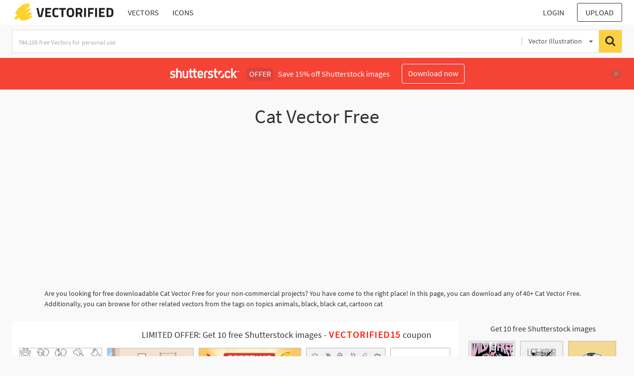

--- FILE ---
content_type: text/html; charset=UTF-8
request_url: https://vectorified.com/shutterstockajax/vectors/Cat%20Free/1/36
body_size: 3327
content:
		<div class='item' data-w='450' data-h='330'>
			<a href='https://shutterstock.7eer.net/c/2201181/560528/1305?u=https%3A%2F%2Fwww.shutterstock.com%2Fimage-photo%2Fpet-friendly-icon-set-included-icons-2249208793' target='_blank' rel='nofollow'>
				<img class="lazyload" src="https://vectorified.com/assets/jQuery-flexImages-master/blank.gif" data-src='https://image.shutterstock.com/image-vector/pet-friendly-icon-set-included-450w-2249208793.jpg' alt='Pet friendly icon set. Included the icons as dog, cat, animals, bird, fish, and more.' title='Pet friendly icon set. Included the icons as dog, cat, animals, bird, fish, and more.'>
			</a>
		</div>
		<div class='item' data-w='450' data-h='315'>
			<a href='https://shutterstock.7eer.net/c/2201181/560528/1305?u=https%3A%2F%2Fwww.shutterstock.com%2Fimage-photo%2Ffreelance-girl-works-home-woman-laptop-2578139809' target='_blank' rel='nofollow'>
				<img class="lazyload" src="https://vectorified.com/assets/jQuery-flexImages-master/blank.gif" data-src='https://image.shutterstock.com/image-vector/freelance-girl-works-home-woman-450w-2578139809.jpg' alt='Freelance girl works at home. Woman with laptop is lying on sofa in cozy room interior, free schedule, remote worker, vector illustration' title='Freelance girl works at home. Woman with laptop is lying on sofa in cozy room interior, free schedule, remote worker, vector illustration'>
			</a>
		</div>
		<div class='item' data-w='450' data-h='265'>
			<a href='https://shutterstock.7eer.net/c/2201181/560528/1305?u=https%3A%2F%2Fwww.shutterstock.com%2Fimage-photo%2Fclaiming-cny-lucky-money-banner-large-2039670209' target='_blank' rel='nofollow'>
				<img class="lazyload" src="https://vectorified.com/assets/jQuery-flexImages-master/blank.gif" data-src='https://image.shutterstock.com/image-vector/claiming-cny-lucky-money-banner-450w-2039670209.jpg' alt='Claiming CNY lucky money banner. Large red envelope with coupons, coins and Maneki neko inside. Get bonus free up to RM100 and Check it out written in Chinese.' title='Claiming CNY lucky money banner. Large red envelope with coupons, coins and Maneki neko inside. Get bonus free up to RM100 and Check it out written in Chinese.'>
			</a>
		</div>
		<div class='item' data-w='450' data-h='344'>
			<a href='https://shutterstock.7eer.net/c/2201181/560528/1305?u=https%3A%2F%2Fwww.shutterstock.com%2Fimage-photo%2Fcat-food-properties-vector-icon-set-2545807651' target='_blank' rel='nofollow'>
				<img class="lazyload" src="https://vectorified.com/assets/jQuery-flexImages-master/blank.gif" data-src='https://image.shutterstock.com/image-vector/cat-food-properties-vector-icon-450w-2545807651.jpg' alt='Cat Food Properties Vector Icon Set in Outline Style' title='Cat Food Properties Vector Icon Set in Outline Style'>
			</a>
		</div>
		<div class='item' data-w='450' data-h='450'>
			<a href='https://shutterstock.7eer.net/c/2201181/560528/1305?u=https%3A%2F%2Fwww.shutterstock.com%2Fimage-photo%2Fbe-wild-free-slogan-fashion-poster-1188107032' target='_blank' rel='nofollow'>
				<img class="lazyload" src="https://vectorified.com/assets/jQuery-flexImages-master/blank.gif" data-src='https://image.shutterstock.com/image-vector/be-wild-free-slogan-fashion-450w-1188107032.jpg' alt='Be wild and free slogan, fashion poster, card, shirt. Typography illustration with peachy pink color stroke, golden animal skin pattern. Vector background' title='Be wild and free slogan, fashion poster, card, shirt. Typography illustration with peachy pink color stroke, golden animal skin pattern. Vector background'>
			</a>
		</div>
		<div class='item' data-w='381' data-h='450'>
			<a href='https://shutterstock.7eer.net/c/2201181/560528/1305?u=https%3A%2F%2Fwww.shutterstock.com%2Fimage-photo%2Framen-t-shirt-design-cat-shirt-kawaii-1956592006' target='_blank' rel='nofollow'>
				<img class="lazyload" src="https://vectorified.com/assets/jQuery-flexImages-master/blank.gif" data-src='https://image.shutterstock.com/image-vector/ramen-tshirt-design-cat-shirt-450w-1956592006.jpg' alt='Ramen T-Shirt design Cat shirt Kawaii Anime Tee Japanese anime' title='Ramen T-Shirt design Cat shirt Kawaii Anime Tee Japanese anime'>
			</a>
		</div>
		<div class='item' data-w='450' data-h='215'>
			<a href='https://shutterstock.7eer.net/c/2201181/560528/1305?u=https%3A%2F%2Fwww.shutterstock.com%2Fimage-photo%2Fhappy-woman-sitting-on-sofa-laptop-1452596750' target='_blank' rel='nofollow'>
				<img class="lazyload" src="https://vectorified.com/assets/jQuery-flexImages-master/blank.gif" data-src='https://image.shutterstock.com/image-vector/happy-woman-sitting-on-sofa-450w-1452596750.jpg' alt='Happy woman sitting on sofa with laptop.  Can use for backgrounds, infographics, hero images. Flat style modern vector illustration.' title='Happy woman sitting on sofa with laptop.  Can use for backgrounds, infographics, hero images. Flat style modern vector illustration.'>
			</a>
		</div>
		<div class='item' data-w='450' data-h='450'>
			<a href='https://shutterstock.7eer.net/c/2201181/560528/1305?u=https%3A%2F%2Fwww.shutterstock.com%2Fimage-photo%2Fman-resting-home-laying-on-sofa-309591848' target='_blank' rel='nofollow'>
				<img class="lazyload" src="https://vectorified.com/assets/jQuery-flexImages-master/blank.gif" data-src='https://image.shutterstock.com/image-vector/man-resting-home-laying-on-450w-309591848.jpg' alt='Man resting at home. Laying on sofa and listening music' title='Man resting at home. Laying on sofa and listening music'>
			</a>
		</div>
		<div class='item' data-w='450' data-h='450'>
			<a href='https://shutterstock.7eer.net/c/2201181/560528/1305?u=https%3A%2F%2Fwww.shutterstock.com%2Fimage-photo%2Fanime-cartoon-characters-cute-cats-spring-2649402315' target='_blank' rel='nofollow'>
				<img class="lazyload" src="https://vectorified.com/assets/jQuery-flexImages-master/blank.gif" data-src='https://image.shutterstock.com/image-vector/anime-cartoon-characters-cute-cats-450w-2649402315.jpg' alt='anime cartoon characters cute cats in spring pictures, happy cute, art, animals, kittens, pets, graphics, cats' title='anime cartoon characters cute cats in spring pictures, happy cute, art, animals, kittens, pets, graphics, cats'>
			</a>
		</div>
		<div class='item' data-w='450' data-h='434'>
			<a href='https://shutterstock.7eer.net/c/2201181/560528/1305?u=https%3A%2F%2Fwww.shutterstock.com%2Fimage-photo%2Fset-icons-pet-outline-well-scalable-2456066677' target='_blank' rel='nofollow'>
				<img class="lazyload" src="https://vectorified.com/assets/jQuery-flexImages-master/blank.gif" data-src='https://image.shutterstock.com/image-vector/set-icons-pet-outline-well-450w-2456066677.jpg' alt='A set of icons for pet. The outline icons are well scalable and editable. Contrasting elements are good for different backgrounds. EPS10.' title='A set of icons for pet. The outline icons are well scalable and editable. Contrasting elements are good for different backgrounds. EPS10.'>
			</a>
		</div>
		<div class='item' data-w='450' data-h='300'>
			<a href='https://shutterstock.7eer.net/c/2201181/560528/1305?u=https%3A%2F%2Fwww.shutterstock.com%2Fimage-photo%2Fblack-cat-vector-free-desigen-2319253201' target='_blank' rel='nofollow'>
				<img class="lazyload" src="https://vectorified.com/assets/jQuery-flexImages-master/blank.gif" data-src='https://image.shutterstock.com/image-vector/black-cat-vector-free-desigen-450w-2319253201.jpg' alt='black cat vector free desigen' title='black cat vector free desigen'>
			</a>
		</div>
		<div class='item' data-w='450' data-h='450'>
			<a href='https://shutterstock.7eer.net/c/2201181/560528/1305?u=https%3A%2F%2Fwww.shutterstock.com%2Fimage-photo%2Fsachet-mockup-hyper-realistic-vector-illustration-2390403403' target='_blank' rel='nofollow'>
				<img class="lazyload" src="https://vectorified.com/assets/jQuery-flexImages-master/blank.gif" data-src='https://image.shutterstock.com/image-vector/sachet-mockup-hyper-realistic-vector-450w-2390403403.jpg' alt='Sachet mockup. Hyper realistic. Vector illustration isolated on white background. Flat lay view. Packaging for cosmetic, food, pet. Ready for your design. EPS10.' title='Sachet mockup. Hyper realistic. Vector illustration isolated on white background. Flat lay view. Packaging for cosmetic, food, pet. Ready for your design. EPS10.'>
			</a>
		</div>
		<div class='item' data-w='450' data-h='450'>
			<a href='https://shutterstock.7eer.net/c/2201181/560528/1305?u=https%3A%2F%2Fwww.shutterstock.com%2Fimage-photo%2Fblack-cat-roses-florals-vector-seamless-2327975123' target='_blank' rel='nofollow'>
				<img class="lazyload" src="https://vectorified.com/assets/jQuery-flexImages-master/blank.gif" data-src='https://image.shutterstock.com/image-vector/black-cat-roses-florals-vector-450w-2327975123.jpg' alt='Black cat and roses florals vector seamless pattern. Witchy Halloween background. Groovy boho magic surface design.' title='Black cat and roses florals vector seamless pattern. Witchy Halloween background. Groovy boho magic surface design.'>
			</a>
		</div>
		<div class='item' data-w='450' data-h='450'>
			<a href='https://shutterstock.7eer.net/c/2201181/560528/1305?u=https%3A%2F%2Fwww.shutterstock.com%2Fimage-photo%2Fcat-flower-heart-hand-drawn-adult-2629464625' target='_blank' rel='nofollow'>
				<img class="lazyload" src="https://vectorified.com/assets/jQuery-flexImages-master/blank.gif" data-src='https://image.shutterstock.com/image-vector/cat-flower-heart-hand-drawn-450w-2629464625.jpg' alt='Cat with a flower heart hand drawn for adult coloring book' title='Cat with a flower heart hand drawn for adult coloring book'>
			</a>
		</div>
		<div class='item' data-w='450' data-h='338'>
			<a href='https://shutterstock.7eer.net/c/2201181/560528/1305?u=https%3A%2F%2Fwww.shutterstock.com%2Fimage-photo%2Fset-black-cats-scratching-wall-collection-2033390072' target='_blank' rel='nofollow'>
				<img class="lazyload" src="https://vectorified.com/assets/jQuery-flexImages-master/blank.gif" data-src='https://image.shutterstock.com/image-vector/set-black-cats-scratching-wall-450w-2033390072.jpg' alt='Set of black cats scratching the wall. Collection of silhouettes of funny kitten climbing the wall. Set of peeking cat. Vector illustration of a pet for kids. Tattoo.' title='Set of black cats scratching the wall. Collection of silhouettes of funny kitten climbing the wall. Set of peeking cat. Vector illustration of a pet for kids. Tattoo.'>
			</a>
		</div>
		<div class='item' data-w='450' data-h='344'>
			<a href='https://shutterstock.7eer.net/c/2201181/560528/1305?u=https%3A%2F%2Fwww.shutterstock.com%2Fimage-photo%2Fcat-food-properties-vector-icon-set-2545807647' target='_blank' rel='nofollow'>
				<img class="lazyload" src="https://vectorified.com/assets/jQuery-flexImages-master/blank.gif" data-src='https://image.shutterstock.com/image-vector/cat-food-properties-vector-icon-450w-2545807647.jpg' alt='Cat Food Properties Vector Icon Set in Glyph Style' title='Cat Food Properties Vector Icon Set in Glyph Style'>
			</a>
		</div>
		<div class='item' data-w='450' data-h='419'>
			<a href='https://shutterstock.7eer.net/c/2201181/560528/1305?u=https%3A%2F%2Fwww.shutterstock.com%2Fimage-photo%2Fset-icons-pet-dog-outline-well-2475256867' target='_blank' rel='nofollow'>
				<img class="lazyload" src="https://vectorified.com/assets/jQuery-flexImages-master/blank.gif" data-src='https://image.shutterstock.com/image-vector/set-icons-pet-dog-outline-450w-2475256867.jpg' alt='A set of icons for pet dog. The outline icons are well scalable and editable. Contrasting elements are good for different backgrounds. EPS10.	' title='A set of icons for pet dog. The outline icons are well scalable and editable. Contrasting elements are good for different backgrounds. EPS10.	'>
			</a>
		</div>
		<div class='item' data-w='317' data-h='450'>
			<a href='https://shutterstock.7eer.net/c/2201181/560528/1305?u=https%3A%2F%2Fwww.shutterstock.com%2Fimage-photo%2Fretro-design-born-be-free-poster-146044007' target='_blank' rel='nofollow'>
				<img class="lazyload" src="https://vectorified.com/assets/jQuery-flexImages-master/blank.gif" data-src='https://image.shutterstock.com/image-vector/retro-design-born-be-free-450w-146044007.jpg' alt='Retro design Born To Be Free for poster or t-shirt print with tiger head and vintage fonts. vector illustration. grunge effect in separate layer. ' title='Retro design Born To Be Free for poster or t-shirt print with tiger head and vintage fonts. vector illustration. grunge effect in separate layer. '>
			</a>
		</div>
		<div class='item' data-w='450' data-h='450'>
			<a href='https://shutterstock.7eer.net/c/2201181/560528/1305?u=https%3A%2F%2Fwww.shutterstock.com%2Fimage-photo%2Fdog-cat-painted-white-chalk-on-305005949' target='_blank' rel='nofollow'>
				<img class="lazyload" src="https://vectorified.com/assets/jQuery-flexImages-master/blank.gif" data-src='https://image.shutterstock.com/image-vector/dog-cat-painted-white-chalk-450w-305005949.jpg' alt='dog and cat painted white chalk on green school board' title='dog and cat painted white chalk on green school board'>
			</a>
		</div>
		<div class='item' data-w='450' data-h='151'>
			<a href='https://shutterstock.7eer.net/c/2201181/560528/1305?u=https%3A%2F%2Fwww.shutterstock.com%2Fimage-photo%2Fcorn-free-gluten-free-omega-3-omega6-low-2107546085' target='_blank' rel='nofollow'>
				<img class="lazyload" src="https://vectorified.com/assets/jQuery-flexImages-master/blank.gif" data-src='https://image.shutterstock.com/image-vector/cornfree-glutenfree-omega-3-omega6-450w-2107546085.jpg' alt='corn-free, gluten-free, omega 3  omega6, low calories, no preservatives, hypo-allergenic, nutritional supplement, contains taurine, veterinary diet vector diet icon set pet food properties ' title='corn-free, gluten-free, omega 3  omega6, low calories, no preservatives, hypo-allergenic, nutritional supplement, contains taurine, veterinary diet vector diet icon set pet food properties '>
			</a>
		</div>
		<div class='item' data-w='450' data-h='338'>
			<a href='https://shutterstock.7eer.net/c/2201181/560528/1305?u=https%3A%2F%2Fwww.shutterstock.com%2Fimage-photo%2Fset-black-cats-scratching-wall-collection-1883395777' target='_blank' rel='nofollow'>
				<img class="lazyload" src="https://vectorified.com/assets/jQuery-flexImages-master/blank.gif" data-src='https://image.shutterstock.com/image-vector/set-black-cats-scratching-wall-450w-1883395777.jpg' alt='Set of black cats scratching the wall. Collection of silhouettes of funny kitten climbing the wall. Set of peeking cat. Vector illustration of a pet for kids. Tattoo.' title='Set of black cats scratching the wall. Collection of silhouettes of funny kitten climbing the wall. Set of peeking cat. Vector illustration of a pet for kids. Tattoo.'>
			</a>
		</div>
		<div class='item' data-w='450' data-h='450'>
			<a href='https://shutterstock.7eer.net/c/2201181/560528/1305?u=https%3A%2F%2Fwww.shutterstock.com%2Fimage-photo%2Fsavage-wild-free-slogan-vintage-print-1922451452' target='_blank' rel='nofollow'>
				<img class="lazyload" src="https://vectorified.com/assets/jQuery-flexImages-master/blank.gif" data-src='https://image.shutterstock.com/image-vector/savage-wild-free-slogan-vintage-450w-1922451452.jpg' alt='Savage wild and free slogan vintage print design with tigers and snake illustration, Translation ; &quot;Tokyo&quot;' title='Savage wild and free slogan vintage print design with tigers and snake illustration, Translation ; &quot;Tokyo&quot;'>
			</a>
		</div>
		<div class='item' data-w='450' data-h='267'>
			<a href='https://shutterstock.7eer.net/c/2201181/560528/1305?u=https%3A%2F%2Fwww.shutterstock.com%2Fimage-photo%2Fallergy-allergens-vector-line-icons-set-1068397298' target='_blank' rel='nofollow'>
				<img class="lazyload" src="https://vectorified.com/assets/jQuery-flexImages-master/blank.gif" data-src='https://image.shutterstock.com/image-vector/allergy-allergens-vector-line-icons-450w-1068397298.jpg' alt='Allergy and Allergens Vector Line Icons Set. Allergy to Animal Hair, Food and Pollen, Skin Itching, Increased Lacrimation. Editable Stroke. 48x48 Pixel Perfect.' title='Allergy and Allergens Vector Line Icons Set. Allergy to Animal Hair, Food and Pollen, Skin Itching, Increased Lacrimation. Editable Stroke. 48x48 Pixel Perfect.'>
			</a>
		</div>
		<div class='item' data-w='382' data-h='450'>
			<a href='https://shutterstock.7eer.net/c/2201181/560528/1305?u=https%3A%2F%2Fwww.shutterstock.com%2Fimage-photo%2Fstress-free-mandala-coloring-pages-2321476025' target='_blank' rel='nofollow'>
				<img class="lazyload" src="https://vectorified.com/assets/jQuery-flexImages-master/blank.gif" data-src='https://image.shutterstock.com/image-vector/stress-free-mandala-coloring-pages-450w-2321476025.jpg' alt='Stress free mandala coloring pages ' title='Stress free mandala coloring pages '>
			</a>
		</div>
		<div class='item' data-w='450' data-h='282'>
			<a href='https://shutterstock.7eer.net/c/2201181/560528/1305?u=https%3A%2F%2Fwww.shutterstock.com%2Fimage-photo%2Fdogs-food-properties-icon-set-vector-1212997399' target='_blank' rel='nofollow'>
				<img class="lazyload" src="https://vectorified.com/assets/jQuery-flexImages-master/blank.gif" data-src='https://image.shutterstock.com/image-vector/dogs-food-properties-icon-set-450w-1212997399.jpg' alt='Dog's food properties icon set, vector. Thine line icons. Editable lines, EPS 10. Veterinarian properties.' title='Dog's food properties icon set, vector. Thine line icons. Editable lines, EPS 10. Veterinarian properties.'>
			</a>
		</div>
		<div class='item' data-w='450' data-h='428'>
			<a href='https://shutterstock.7eer.net/c/2201181/560528/1305?u=https%3A%2F%2Fwww.shutterstock.com%2Fimage-photo%2Fset-icons-pet-health-food-products-2491067911' target='_blank' rel='nofollow'>
				<img class="lazyload" src="https://vectorified.com/assets/jQuery-flexImages-master/blank.gif" data-src='https://image.shutterstock.com/image-vector/set-icons-pet-health-food-450w-2491067911.jpg' alt='A set of icons for pet health and food products. The outline icons are well scalable and editable. Contrasting elements are good for different backgrounds. EPS10.	' title='A set of icons for pet health and food products. The outline icons are well scalable and editable. Contrasting elements are good for different backgrounds. EPS10.	'>
			</a>
		</div>
		<div class='item' data-w='450' data-h='406'>
			<a href='https://shutterstock.7eer.net/c/2201181/560528/1305?u=https%3A%2F%2Fwww.shutterstock.com%2Fimage-photo%2Fset-icons-pet-health-food-products-2490775023' target='_blank' rel='nofollow'>
				<img class="lazyload" src="https://vectorified.com/assets/jQuery-flexImages-master/blank.gif" data-src='https://image.shutterstock.com/image-vector/set-icons-pet-health-food-450w-2490775023.jpg' alt='A set of icons for pet health and food products. The outline icons are well scalable and editable. Contrasting elements are good for different backgrounds. EPS10.	' title='A set of icons for pet health and food products. The outline icons are well scalable and editable. Contrasting elements are good for different backgrounds. EPS10.	'>
			</a>
		</div>
		<div class='item' data-w='450' data-h='450'>
			<a href='https://shutterstock.7eer.net/c/2201181/560528/1305?u=https%3A%2F%2Fwww.shutterstock.com%2Fimage-photo%2Fabstract-romantic-heart-silhouette-filled-leopard-2499339203' target='_blank' rel='nofollow'>
				<img class="lazyload" src="https://vectorified.com/assets/jQuery-flexImages-master/blank.gif" data-src='https://image.shutterstock.com/image-vector/abstract-romantic-heart-silhouette-filled-450w-2499339203.jpg' alt='Abstract romantic heart silhouette filled with leopard print. Coloring of wild cats. Vector graphics.' title='Abstract romantic heart silhouette filled with leopard print. Coloring of wild cats. Vector graphics.'>
			</a>
		</div>
		<div class='item' data-w='450' data-h='450'>
			<a href='https://shutterstock.7eer.net/c/2201181/560528/1305?u=https%3A%2F%2Fwww.shutterstock.com%2Fimage-photo%2Forange-kawaii-anime-cat-cute-playful-2658061469' target='_blank' rel='nofollow'>
				<img class="lazyload" src="https://vectorified.com/assets/jQuery-flexImages-master/blank.gif" data-src='https://image.shutterstock.com/image-vector/orange-kawaii-anime-cat-cute-450w-2658061469.jpg' alt='Orange Kawaii Anime Cat. Cute and Playful Ginger Kitten in Adorable Chibi Style, Cartoon Character with Big Sparkly Eyes, Perfect for Stickers, Posters, and Kids Decor' title='Orange Kawaii Anime Cat. Cute and Playful Ginger Kitten in Adorable Chibi Style, Cartoon Character with Big Sparkly Eyes, Perfect for Stickers, Posters, and Kids Decor'>
			</a>
		</div>
		<div class='item' data-w='310' data-h='450'>
			<a href='https://shutterstock.7eer.net/c/2201181/560528/1305?u=https%3A%2F%2Fwww.shutterstock.com%2Fimage-photo%2Fcute-free-cat-illustration-new-york-2298141363' target='_blank' rel='nofollow'>
				<img class="lazyload" src="https://vectorified.com/assets/jQuery-flexImages-master/blank.gif" data-src='https://image.shutterstock.com/image-vector/cute-free-cat-illustrationcute-new-450w-2298141363.jpg' alt='Cute free cat illustration.Cute New York city varsity college slogan print.Slogan typography print design.Cute graphic design for kids t shirts.American wallpaper.New York poster print.Little girl art' title='Cute free cat illustration.Cute New York city varsity college slogan print.Slogan typography print design.Cute graphic design for kids t shirts.American wallpaper.New York poster print.Little girl art'>
			</a>
		</div>
		<div class='item' data-w='450' data-h='450'>
			<a href='https://shutterstock.7eer.net/c/2201181/560528/1305?u=https%3A%2F%2Fwww.shutterstock.com%2Fimage-photo%2Fcat-sun-hand-drawn-adult-coloring-2507338923' target='_blank' rel='nofollow'>
				<img class="lazyload" src="https://vectorified.com/assets/jQuery-flexImages-master/blank.gif" data-src='https://image.shutterstock.com/image-vector/cat-sun-hand-drawn-adult-450w-2507338923.jpg' alt='Cat and sun hand drawn for adult coloring book' title='Cat and sun hand drawn for adult coloring book'>
			</a>
		</div>
		<div class='item' data-w='450' data-h='450'>
			<a href='https://shutterstock.7eer.net/c/2201181/560528/1305?u=https%3A%2F%2Fwww.shutterstock.com%2Fimage-photo%2Fsafari-animals-seamless-pattern-cute-elephant-1592673004' target='_blank' rel='nofollow'>
				<img class="lazyload" src="https://vectorified.com/assets/jQuery-flexImages-master/blank.gif" data-src='https://image.shutterstock.com/image-vector/safari-animals-seamless-pattern-cute-450w-1592673004.jpg' alt='Safari animals seamless pattern with cute elephant, alligator, wild cat, cute lion and tropical plants. Vector texture in childish style great for fabric and textile, backgrounds.' title='Safari animals seamless pattern with cute elephant, alligator, wild cat, cute lion and tropical plants. Vector texture in childish style great for fabric and textile, backgrounds.'>
			</a>
		</div>
		<div class='item' data-w='450' data-h='450'>
			<a href='https://shutterstock.7eer.net/c/2201181/560528/1305?u=https%3A%2F%2Fwww.shutterstock.com%2Fimage-photo%2Fset-icons-allergen-group-allergens-colored-609439292' target='_blank' rel='nofollow'>
				<img class="lazyload" src="https://vectorified.com/assets/jQuery-flexImages-master/blank.gif" data-src='https://image.shutterstock.com/image-vector/set-icons-allergen-group-allergens-450w-609439292.jpg' alt='Set icons allergen. Group allergens in colored circles on dark and white background. Allergen - animal, dust mite, pollen, virus, bacterium.' title='Set icons allergen. Group allergens in colored circles on dark and white background. Allergen - animal, dust mite, pollen, virus, bacterium.'>
			</a>
		</div>
		<div class='item' data-w='450' data-h='450'>
			<a href='https://shutterstock.7eer.net/c/2201181/560528/1305?u=https%3A%2F%2Fwww.shutterstock.com%2Fimage-photo%2Fthinking-cat-meme-sticker-t-shirt-vector-2616456099' target='_blank' rel='nofollow'>
				<img class="lazyload" src="https://vectorified.com/assets/jQuery-flexImages-master/blank.gif" data-src='https://image.shutterstock.com/image-vector/thinking-cat-meme-sticker-tshirt-450w-2616456099.jpg' alt='Thinking Cat Meme Sticker T-shirt Vector Cute Illustration' title='Thinking Cat Meme Sticker T-shirt Vector Cute Illustration'>
			</a>
		</div>
		<div class='item' data-w='450' data-h='237'>
			<a href='https://shutterstock.7eer.net/c/2201181/560528/1305?u=https%3A%2F%2Fwww.shutterstock.com%2Fimage-photo%2Fyoung-man-resting-on-sofa-reading-2011561937' target='_blank' rel='nofollow'>
				<img class="lazyload" src="https://vectorified.com/assets/jQuery-flexImages-master/blank.gif" data-src='https://image.shutterstock.com/image-vector/young-man-resting-on-sofa-450w-2011561937.jpg' alt='Young man resting on sofa and reading book. Relaxed person with novel in hands, lying on couch at cozy home. Bookworm spend time with literature. Flat vector illustration isolated on white background' title='Young man resting on sofa and reading book. Relaxed person with novel in hands, lying on couch at cozy home. Bookworm spend time with literature. Flat vector illustration isolated on white background'>
			</a>
		</div>
		<div class='item' data-w='373' data-h='450'>
			<a href='https://shutterstock.7eer.net/c/2201181/560528/1305?u=https%3A%2F%2Fwww.shutterstock.com%2Fimage-photo%2Fillustration-vector-cat-silhouettes-design-free-2503249917' target='_blank' rel='nofollow'>
				<img class="lazyload" src="https://vectorified.com/assets/jQuery-flexImages-master/blank.gif" data-src='https://image.shutterstock.com/image-vector/illustration-vector-cat-silhouettes-design-450w-2503249917.jpg' alt='illustration vector cat silhouettes design free download' title='illustration vector cat silhouettes design free download'>
			</a>
		</div>

<script>
$(document).ready(function(){
	//lazyload();
	let images = document.querySelectorAll(".lazyload");
		new LazyLoad(images, {
			root: null,
			rootMargin: "300px",
			threshold: 0
		});
	});
</script>

--- FILE ---
content_type: text/html; charset=UTF-8
request_url: https://vectorified.com/shutterstockajax/vectors/Cat%20Free/3/23
body_size: 2479
content:
		<div class='item' data-w='427' data-h='450'>
			<a href='https://shutterstock.7eer.net/c/2201181/560528/1305?u=https%3A%2F%2Fwww.shutterstock.com%2Fimage-photo%2Fretro-rock-roll-wild-free-slogan-1999088645' target='_blank' rel='nofollow'>
				<img class="lazyload" src="https://vectorified.com/assets/jQuery-flexImages-master/blank.gif" data-src='https://image.shutterstock.com/image-vector/retro-rock-roll-wild-free-450w-1999088645.jpg' alt='Retro rock and roll wild and free slogan print with leopard head illustration for girl tee t shirt - Vector ' title='Retro rock and roll wild and free slogan print with leopard head illustration for girl tee t shirt - Vector '>
			</a>
		</div>
		<div class='item' data-w='392' data-h='450'>
			<a href='https://shutterstock.7eer.net/c/2201181/560528/1305?u=https%3A%2F%2Fwww.shutterstock.com%2Fimage-photo%2Fwild-slogan-leopard-head-graphic-illustration-1386848300' target='_blank' rel='nofollow'>
				<img class="lazyload" src="https://vectorified.com/assets/jQuery-flexImages-master/blank.gif" data-src='https://image.shutterstock.com/image-vector/wild-slogan-leopard-head-graphic-450w-1386848300.jpg' alt='wild slogan with leopard head graphic illustration' title='wild slogan with leopard head graphic illustration'>
			</a>
		</div>
		<div class='item' data-w='444' data-h='450'>
			<a href='https://shutterstock.7eer.net/c/2201181/560528/1305?u=https%3A%2F%2Fwww.shutterstock.com%2Fimage-photo%2Fdizzy-cat-meme-vector-cute-illustration-2471239175' target='_blank' rel='nofollow'>
				<img class="lazyload" src="https://vectorified.com/assets/jQuery-flexImages-master/blank.gif" data-src='https://image.shutterstock.com/image-vector/dizzy-cat-meme-vector-cute-450w-2471239175.jpg' alt='Dizzy Cat Meme Vector Cute Illustration' title='Dizzy Cat Meme Vector Cute Illustration'>
			</a>
		</div>
		<div class='item' data-w='450' data-h='411'>
			<a href='https://shutterstock.7eer.net/c/2201181/560528/1305?u=https%3A%2F%2Fwww.shutterstock.com%2Fimage-photo%2Fstay-wild-illustration-lettering-leopard-print-1273953433' target='_blank' rel='nofollow'>
				<img class="lazyload" src="https://vectorified.com/assets/jQuery-flexImages-master/blank.gif" data-src='https://image.shutterstock.com/image-vector/stay-wild-illustration-lettering-leopard-450w-1273953433.jpg' alt='Stay wild illustration with lettering and leopard print. Inspirational and motivational quote for prints, textiles etc' title='Stay wild illustration with lettering and leopard print. Inspirational and motivational quote for prints, textiles etc'>
			</a>
		</div>
		<div class='item' data-w='442' data-h='450'>
			<a href='https://shutterstock.7eer.net/c/2201181/560528/1305?u=https%3A%2F%2Fwww.shutterstock.com%2Fimage-photo%2Fcheshire-cat-levitating-air-175760450' target='_blank' rel='nofollow'>
				<img class="lazyload" src="https://vectorified.com/assets/jQuery-flexImages-master/blank.gif" data-src='https://image.shutterstock.com/image-vector/cheshire-cat-levitating-air-450w-175760450.jpg' alt='Cheshire Cat levitating in the air' title='Cheshire Cat levitating in the air'>
			</a>
		</div>
		<div class='item' data-w='425' data-h='450'>
			<a href='https://shutterstock.7eer.net/c/2201181/560528/1305?u=https%3A%2F%2Fwww.shutterstock.com%2Fimage-photo%2Fset-icons-pet-outline-well-scalable-2403885845' target='_blank' rel='nofollow'>
				<img class="lazyload" src="https://vectorified.com/assets/jQuery-flexImages-master/blank.gif" data-src='https://image.shutterstock.com/image-vector/set-icons-pet-outline-well-450w-2403885845.jpg' alt='A set of icons for pet. The outline icons are well scalable and editable. Contrasting elements are good for different backgrounds. EPS10.' title='A set of icons for pet. The outline icons are well scalable and editable. Contrasting elements are good for different backgrounds. EPS10.'>
			</a>
		</div>
		<div class='item' data-w='450' data-h='328'>
			<a href='https://shutterstock.7eer.net/c/2201181/560528/1305?u=https%3A%2F%2Fwww.shutterstock.com%2Fimage-photo%2Froyalty-free-vector-graphics-illustrations-matching-2361859715' target='_blank' rel='nofollow'>
				<img class="lazyload" src="https://vectorified.com/assets/jQuery-flexImages-master/blank.gif" data-src='https://image.shutterstock.com/image-vector/royalty-free-vector-graphics-illustrations-450w-2361859715.jpg' alt='royalty free vector graphics and illustrations matching Line Drawing. butterfly single line in images.
Cats Couple One Line Art Drawing Wall Prints. Perfect Minimalist Decor.' title='royalty free vector graphics and illustrations matching Line Drawing. butterfly single line in images.
Cats Couple One Line Art Drawing Wall Prints. Perfect Minimalist Decor.'>
			</a>
		</div>
		<div class='item' data-w='450' data-h='450'>
			<a href='https://shutterstock.7eer.net/c/2201181/560528/1305?u=https%3A%2F%2Fwww.shutterstock.com%2Fimage-photo%2Fdoge-meme-sticker-vector-cartoon-cute-2503130075' target='_blank' rel='nofollow'>
				<img class="lazyload" src="https://vectorified.com/assets/jQuery-flexImages-master/blank.gif" data-src='https://image.shutterstock.com/image-vector/doge-meme-sticker-vector-cartoon-450w-2503130075.jpg' alt='Doge Meme Sticker Vector Cartoon Cute Illustration' title='Doge Meme Sticker Vector Cartoon Cute Illustration'>
			</a>
		</div>
		<div class='item' data-w='450' data-h='328'>
			<a href='https://shutterstock.7eer.net/c/2201181/560528/1305?u=https%3A%2F%2Fwww.shutterstock.com%2Fimage-photo%2Fblack-man-sitting-on-sofa-working-1938565198' target='_blank' rel='nofollow'>
				<img class="lazyload" src="https://vectorified.com/assets/jQuery-flexImages-master/blank.gif" data-src='https://image.shutterstock.com/image-vector/black-man-sitting-on-sofa-450w-1938565198.jpg' alt='Black man sitting on a sofa and working on laptop. Freelancer, home office concept. Vector illustration' title='Black man sitting on a sofa and working on laptop. Freelancer, home office concept. Vector illustration'>
			</a>
		</div>
		<div class='item' data-w='450' data-h='225'>
			<a href='https://shutterstock.7eer.net/c/2201181/560528/1305?u=https%3A%2F%2Fwww.shutterstock.com%2Fimage-photo%2Fwide-size-express-delivery-doodle-hand-1655866609' target='_blank' rel='nofollow'>
				<img class="lazyload" src="https://vectorified.com/assets/jQuery-flexImages-master/blank.gif" data-src='https://image.shutterstock.com/image-vector/wide-size-express-delivery-doodle-450w-1655866609.jpg' alt='Wide size express delivery doodle hand drawn style infographic design vector set. Good for motivational best delivery company poster' title='Wide size express delivery doodle hand drawn style infographic design vector set. Good for motivational best delivery company poster'>
			</a>
		</div>
		<div class='item' data-w='450' data-h='398'>
			<a href='https://shutterstock.7eer.net/c/2201181/560528/1305?u=https%3A%2F%2Fwww.shutterstock.com%2Fimage-photo%2Fcats-food-properties-icon-set-vector-1400333273' target='_blank' rel='nofollow'>
				<img class="lazyload" src="https://vectorified.com/assets/jQuery-flexImages-master/blank.gif" data-src='https://image.shutterstock.com/image-vector/cats-food-properties-icon-set-450w-1400333273.jpg' alt='Cat's food properties icon set, vector. Thine line icons. Editable strokes, EPS 10. Old cats and kittens. Urinary Tract,  Oral Health, Joint support, Kidney health' title='Cat's food properties icon set, vector. Thine line icons. Editable strokes, EPS 10. Old cats and kittens. Urinary Tract,  Oral Health, Joint support, Kidney health'>
			</a>
		</div>
		<div class='item' data-w='450' data-h='360'>
			<a href='https://shutterstock.7eer.net/c/2201181/560528/1305?u=https%3A%2F%2Fwww.shutterstock.com%2Fimage-photo%2Fpet-love-dog-cat-fur-happy-2312402849' target='_blank' rel='nofollow'>
				<img class="lazyload" src="https://vectorified.com/assets/jQuery-flexImages-master/blank.gif" data-src='https://image.shutterstock.com/image-vector/pet-love-dog-cat-fur-450w-2312402849.jpg' alt='pet love, dog and cat, fur, happy, illustration, kitten, kitty, logo, love, paw, pet, puppy, shop, sitting, small, vector, veterinarian, veterinary, pet logo, pet care' title='pet love, dog and cat, fur, happy, illustration, kitten, kitty, logo, love, paw, pet, puppy, shop, sitting, small, vector, veterinarian, veterinary, pet logo, pet care'>
			</a>
		</div>
		<div class='item' data-w='450' data-h='450'>
			<a href='https://shutterstock.7eer.net/c/2201181/560528/1305?u=https%3A%2F%2Fwww.shutterstock.com%2Fimage-photo%2Fsafari-animals-seamless-pattern-cute-elephant-1590851167' target='_blank' rel='nofollow'>
				<img class="lazyload" src="https://vectorified.com/assets/jQuery-flexImages-master/blank.gif" data-src='https://image.shutterstock.com/image-vector/safari-animals-seamless-pattern-cute-450w-1590851167.jpg' alt='Safari animals seamless pattern with cute elephant, dangerous alligator, wild cat, cute lion and tropical plants. Vector texture in childish style great for fabric and textile, backgrounds.' title='Safari animals seamless pattern with cute elephant, dangerous alligator, wild cat, cute lion and tropical plants. Vector texture in childish style great for fabric and textile, backgrounds.'>
			</a>
		</div>
		<div class='item' data-w='450' data-h='434'>
			<a href='https://shutterstock.7eer.net/c/2201181/560528/1305?u=https%3A%2F%2Fwww.shutterstock.com%2Fimage-photo%2Fillustration-vector-cat-silhouettes-design-free-2503249907' target='_blank' rel='nofollow'>
				<img class="lazyload" src="https://vectorified.com/assets/jQuery-flexImages-master/blank.gif" data-src='https://image.shutterstock.com/image-vector/illustration-vector-cat-silhouettes-design-450w-2503249907.jpg' alt='illustration vector cat silhouettes design free download' title='illustration vector cat silhouettes design free download'>
			</a>
		</div>
		<div class='item' data-w='450' data-h='450'>
			<a href='https://shutterstock.7eer.net/c/2201181/560528/1305?u=https%3A%2F%2Fwww.shutterstock.com%2Fimage-photo%2Fwi-cat-meme-sticker-vector-t-shirt-2596355651' target='_blank' rel='nofollow'>
				<img class="lazyload" src="https://vectorified.com/assets/jQuery-flexImages-master/blank.gif" data-src='https://image.shutterstock.com/image-vector/wi-cat-meme-sticker-vector-450w-2596355651.jpg' alt='Wi Wi Wi Cat Meme Sticker Vector T-shirt Cute Illustration' title='Wi Wi Wi Cat Meme Sticker Vector T-shirt Cute Illustration'>
			</a>
		</div>
		<div class='item' data-w='450' data-h='119'>
			<a href='https://shutterstock.7eer.net/c/2201181/560528/1305?u=https%3A%2F%2Fwww.shutterstock.com%2Fimage-photo%2Fagainst-animal-testing-stickers-cruelty-free-1680902023' target='_blank' rel='nofollow'>
				<img class="lazyload" src="https://vectorified.com/assets/jQuery-flexImages-master/blank.gif" data-src='https://image.shutterstock.com/image-vector/against-animal-testing-stickers-cruelty-450w-1680902023.jpg' alt='Against animal testing stickers. Cruelty free vector labels. Animal rights design. No animal testing bunny in heart shape.' title='Against animal testing stickers. Cruelty free vector labels. Animal rights design. No animal testing bunny in heart shape.'>
			</a>
		</div>
		<div class='item' data-w='450' data-h='360'>
			<a href='https://shutterstock.7eer.net/c/2201181/560528/1305?u=https%3A%2F%2Fwww.shutterstock.com%2Fimage-photo%2Fhappy-girl-relaxing-hammock-nature-young-2314433231' target='_blank' rel='nofollow'>
				<img class="lazyload" src="https://vectorified.com/assets/jQuery-flexImages-master/blank.gif" data-src='https://image.shutterstock.com/image-vector/happy-girl-relaxing-hammock-nature-450w-2314433231.jpg' alt='Happy girl relaxing in hammock in nature. Young woman reading book, lying with cat outdoors on summer holiday. Cozy calm rest, relaxation. Flat vector illustration isolated on white background' title='Happy girl relaxing in hammock in nature. Young woman reading book, lying with cat outdoors on summer holiday. Cozy calm rest, relaxation. Flat vector illustration isolated on white background'>
			</a>
		</div>
		<div class='item' data-w='281' data-h='450'>
			<a href='https://shutterstock.7eer.net/c/2201181/560528/1305?u=https%3A%2F%2Fwww.shutterstock.com%2Fimage-photo%2Fblack-white-simple-line-art-illustration-2573956571' target='_blank' rel='nofollow'>
				<img class="lazyload" src="https://vectorified.com/assets/jQuery-flexImages-master/blank.gif" data-src='https://image.shutterstock.com/image-vector/black-white-simple-line-art-450w-2573956571.jpg' alt='Black and white simple line art illustration of a cute cat sitting and smiling, perfect for kids coloring books.' title='Black and white simple line art illustration of a cute cat sitting and smiling, perfect for kids coloring books.'>
			</a>
		</div>
		<div class='item' data-w='450' data-h='450'>
			<a href='https://shutterstock.7eer.net/c/2201181/560528/1305?u=https%3A%2F%2Fwww.shutterstock.com%2Fimage-photo%2F%5Bvector%5D-coloring-book-illustration-that-has-2630131571' target='_blank' rel='nofollow'>
				<img class="lazyload" src="https://vectorified.com/assets/jQuery-flexImages-master/blank.gif" data-src='https://image.shutterstock.com/image-vector/vector-coloring-book-illustration-that-450w-2630131571.jpg' alt='[Vector] Coloring book illustration that has cats living in a cozy house together. One cat is playing a guitar. Another cat is lying down on the sofa. Other cats are lying down on the floor,shelf.' title='[Vector] Coloring book illustration that has cats living in a cozy house together. One cat is playing a guitar. Another cat is lying down on the sofa. Other cats are lying down on the floor,shelf.'>
			</a>
		</div>
		<div class='item' data-w='450' data-h='373'>
			<a href='https://shutterstock.7eer.net/c/2201181/560528/1305?u=https%3A%2F%2Fwww.shutterstock.com%2Fimage-photo%2Fset-icons-animals-outline-well-scalable-2379189075' target='_blank' rel='nofollow'>
				<img class="lazyload" src="https://vectorified.com/assets/jQuery-flexImages-master/blank.gif" data-src='https://image.shutterstock.com/image-vector/set-icons-animals-outline-well-450w-2379189075.jpg' alt='A set of icons for animals. The outline icons are well scalable and editable. Contrasting elements are good for different backgrounds. EPS10.' title='A set of icons for animals. The outline icons are well scalable and editable. Contrasting elements are good for different backgrounds. EPS10.'>
			</a>
		</div>
		<div class='item' data-w='450' data-h='375'>
			<a href='https://shutterstock.7eer.net/c/2201181/560528/1305?u=https%3A%2F%2Fwww.shutterstock.com%2Fimage-photo%2Ffearless-tiger-print-design-t-shirt-2459253387' target='_blank' rel='nofollow'>
				<img class="lazyload" src="https://vectorified.com/assets/jQuery-flexImages-master/blank.gif" data-src='https://image.shutterstock.com/image-vector/fearless-tiger-print-design-t-450w-2459253387.jpg' alt='Fearless tiger print design for t shirt and others. Vintage music poster. Animal world tour print design. Hungry wild cat. Freedom spirit. Wild and free. Animal logo. Tiger design. Stay strong.' title='Fearless tiger print design for t shirt and others. Vintage music poster. Animal world tour print design. Hungry wild cat. Freedom spirit. Wild and free. Animal logo. Tiger design. Stay strong.'>
			</a>
		</div>
		<div class='item' data-w='450' data-h='450'>
			<a href='https://shutterstock.7eer.net/c/2201181/560528/1305?u=https%3A%2F%2Fwww.shutterstock.com%2Fimage-photo%2Ftomcat-lgog-vector-free-download-tom-2350860901' target='_blank' rel='nofollow'>
				<img class="lazyload" src="https://vectorified.com/assets/jQuery-flexImages-master/blank.gif" data-src='https://image.shutterstock.com/image-vector/tomcat-lgog-vector-free-download-450w-2350860901.jpg' alt='Tomcat lgog vector free download 
tom cat eps file ' title='Tomcat lgog vector free download 
tom cat eps file '>
			</a>
		</div>
		<div class='item' data-w='450' data-h='432'>
			<a href='https://shutterstock.7eer.net/c/2201181/560528/1305?u=https%3A%2F%2Fwww.shutterstock.com%2Fimage-photo%2Fvector-tropical-print-t-shirt-cat-desert-725782255' target='_blank' rel='nofollow'>
				<img class="lazyload" src="https://vectorified.com/assets/jQuery-flexImages-master/blank.gif" data-src='https://image.shutterstock.com/image-vector/vector-tropical-print-tshirt-cat-450w-725782255.jpg' alt='Vector tropical print for t-shirt with cat in the desert. Trendy animal design in boho style with lettering - Dream on.' title='Vector tropical print for t-shirt with cat in the desert. Trendy animal design in boho style with lettering - Dream on.'>
			</a>
		</div>

<script>
$(document).ready(function(){
	//lazyload();
	let images = document.querySelectorAll(".lazyload");
		new LazyLoad(images, {
			root: null,
			rootMargin: "300px",
			threshold: 0
		});
	});
</script>

--- FILE ---
content_type: text/html; charset=utf-8
request_url: https://www.google.com/recaptcha/api2/aframe
body_size: 267
content:
<!DOCTYPE HTML><html><head><meta http-equiv="content-type" content="text/html; charset=UTF-8"></head><body><script nonce="MNOiLf1UTligXjIviBvk7g">/** Anti-fraud and anti-abuse applications only. See google.com/recaptcha */ try{var clients={'sodar':'https://pagead2.googlesyndication.com/pagead/sodar?'};window.addEventListener("message",function(a){try{if(a.source===window.parent){var b=JSON.parse(a.data);var c=clients[b['id']];if(c){var d=document.createElement('img');d.src=c+b['params']+'&rc='+(localStorage.getItem("rc::a")?sessionStorage.getItem("rc::b"):"");window.document.body.appendChild(d);sessionStorage.setItem("rc::e",parseInt(sessionStorage.getItem("rc::e")||0)+1);localStorage.setItem("rc::h",'1765753260186');}}}catch(b){}});window.parent.postMessage("_grecaptcha_ready", "*");}catch(b){}</script></body></html>